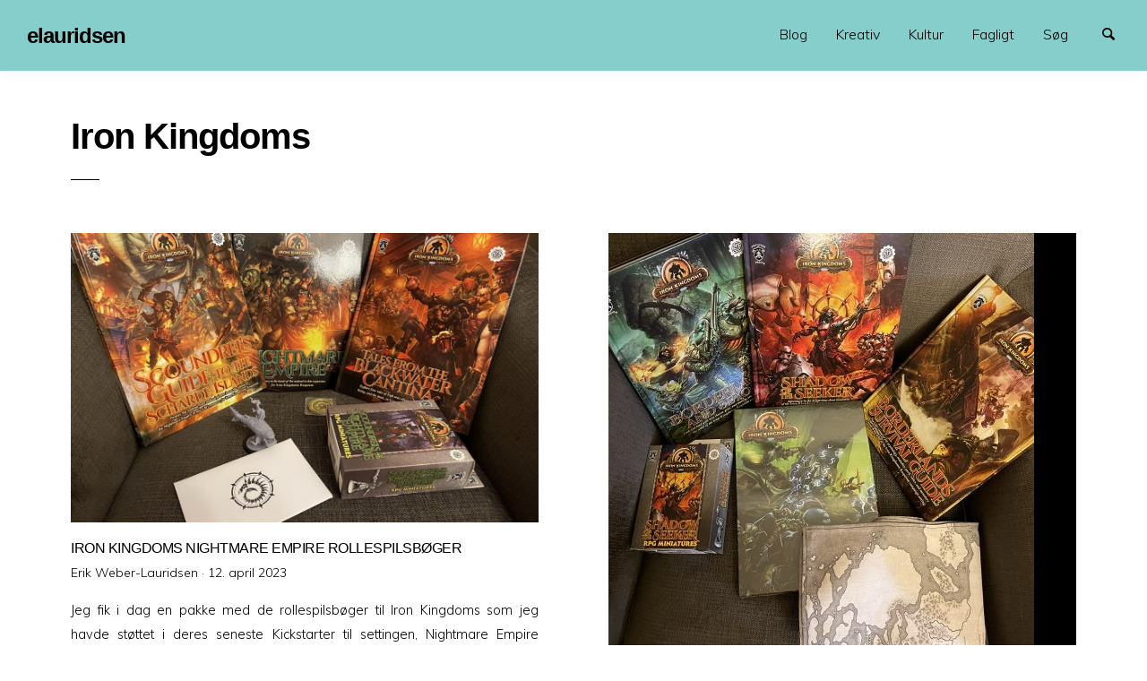

--- FILE ---
content_type: text/html; charset=UTF-8
request_url: https://elauridsen.dk/tag/iron-kingdoms/
body_size: 8565
content:
<!doctype html>
<html lang="da-DK" class="no-js" lang="en">
  <head>
    <meta charset="utf-8"/>
    <meta http-equiv="x-ua-compatible" content="ie=edge">
    <meta name="viewport" content="width=device-width, initial-scale=1.0">
     <title>Iron Kingdoms &#8211; elauridsen</title>
<meta name='robots' content='max-image-preview:large'/>
	<style>img:is([sizes="auto" i], [sizes^="auto," i]) {contain-intrinsic-size:3000px 1500px}</style>
	<link rel='dns-prefetch' href='//fonts.googleapis.com'/>
<link rel="alternate" type="application/rss+xml" title="elauridsen &raquo; Feed" href="https://elauridsen.dk/feed/"/>
<link rel="alternate" type="application/rss+xml" title="elauridsen &raquo;-kommentar-feed" href="https://elauridsen.dk/comments/feed/"/>
<link rel="alternate" type="application/rss+xml" title="elauridsen &raquo; Iron Kingdoms-tag-feed" href="https://elauridsen.dk/tag/iron-kingdoms/feed/"/>
<script type="text/javascript">//<![CDATA[
window._wpemojiSettings={"baseUrl":"https:\/\/s.w.org\/images\/core\/emoji\/16.0.1\/72x72\/","ext":".png","svgUrl":"https:\/\/s.w.org\/images\/core\/emoji\/16.0.1\/svg\/","svgExt":".svg","source":{"concatemoji":"https:\/\/elauridsen.dk\/wp-includes\/js\/wp-emoji-release.min.js?ver=6.8.3"}};!function(s,n){var o,i,e;function c(e){try{var t={supportTests:e,timestamp:(new Date).valueOf()};sessionStorage.setItem(o,JSON.stringify(t))}catch(e){}}function p(e,t,n){e.clearRect(0,0,e.canvas.width,e.canvas.height),e.fillText(t,0,0);var t=new Uint32Array(e.getImageData(0,0,e.canvas.width,e.canvas.height).data),a=(e.clearRect(0,0,e.canvas.width,e.canvas.height),e.fillText(n,0,0),new Uint32Array(e.getImageData(0,0,e.canvas.width,e.canvas.height).data));return t.every(function(e,t){return e===a[t]})}function u(e,t){e.clearRect(0,0,e.canvas.width,e.canvas.height),e.fillText(t,0,0);for(var n=e.getImageData(16,16,1,1),a=0;a<n.data.length;a++)if(0!==n.data[a])return!1;return!0}function f(e,t,n,a){switch(t){case"flag":return n(e,"\ud83c\udff3\ufe0f\u200d\u26a7\ufe0f","\ud83c\udff3\ufe0f\u200b\u26a7\ufe0f")?!1:!n(e,"\ud83c\udde8\ud83c\uddf6","\ud83c\udde8\u200b\ud83c\uddf6")&&!n(e,"\ud83c\udff4\udb40\udc67\udb40\udc62\udb40\udc65\udb40\udc6e\udb40\udc67\udb40\udc7f","\ud83c\udff4\u200b\udb40\udc67\u200b\udb40\udc62\u200b\udb40\udc65\u200b\udb40\udc6e\u200b\udb40\udc67\u200b\udb40\udc7f");case"emoji":return!a(e,"\ud83e\udedf")}return!1}function g(e,t,n,a){var r="undefined"!=typeof WorkerGlobalScope&&self instanceof WorkerGlobalScope?new OffscreenCanvas(300,150):s.createElement("canvas"),o=r.getContext("2d",{willReadFrequently:!0}),i=(o.textBaseline="top",o.font="600 32px Arial",{});return e.forEach(function(e){i[e]=t(o,e,n,a)}),i}function t(e){var t=s.createElement("script");t.src=e,t.defer=!0,s.head.appendChild(t)}"undefined"!=typeof Promise&&(o="wpEmojiSettingsSupports",i=["flag","emoji"],n.supports={everything:!0,everythingExceptFlag:!0},e=new Promise(function(e){s.addEventListener("DOMContentLoaded",e,{once:!0})}),new Promise(function(t){var n=function(){try{var e=JSON.parse(sessionStorage.getItem(o));if("object"==typeof e&&"number"==typeof e.timestamp&&(new Date).valueOf()<e.timestamp+604800&&"object"==typeof e.supportTests)return e.supportTests}catch(e){}return null}();if(!n){if("undefined"!=typeof Worker&&"undefined"!=typeof OffscreenCanvas&&"undefined"!=typeof URL&&URL.createObjectURL&&"undefined"!=typeof Blob)try{var e="postMessage("+g.toString()+"("+[JSON.stringify(i),f.toString(),p.toString(),u.toString()].join(",")+"));",a=new Blob([e],{type:"text/javascript"}),r=new Worker(URL.createObjectURL(a),{name:"wpTestEmojiSupports"});return void(r.onmessage=function(e){c(n=e.data),r.terminate(),t(n)})}catch(e){}c(n=g(i,f,p,u))}t(n)}).then(function(e){for(var t in e)n.supports[t]=e[t],n.supports.everything=n.supports.everything&&n.supports[t],"flag"!==t&&(n.supports.everythingExceptFlag=n.supports.everythingExceptFlag&&n.supports[t]);n.supports.everythingExceptFlag=n.supports.everythingExceptFlag&&!n.supports.flag,n.DOMReady=!1,n.readyCallback=function(){n.DOMReady=!0}}).then(function(){return e}).then(function(){var e;n.supports.everything||(n.readyCallback(),(e=n.source||{}).concatemoji?t(e.concatemoji):e.wpemoji&&e.twemoji&&(t(e.twemoji),t(e.wpemoji)))}))}((window,document),window._wpemojiSettings);
//]]></script>
<style id='wp-emoji-styles-inline-css' type='text/css'>img.wp-smiley,img.emoji{display:inline!important;border:none!important;box-shadow:none!important;height:1em!important;width:1em!important;margin:0 .07em!important;vertical-align:-.1em!important;background:none!important;padding:0!important}</style>
<link rel='stylesheet' id='wp-block-library-css' href='https://elauridsen.dk/wp-includes/css/dist/block-library/style.min.css?ver=6.8.3' type='text/css' media='all'/>
<style id='classic-theme-styles-inline-css' type='text/css'>.wp-block-button__link{color:#fff;background-color:#32373c;border-radius:9999px;box-shadow:none;text-decoration:none;padding:calc(.667em + 2px) calc(1.333em + 2px);font-size:1.125em}.wp-block-file__button{background:#32373c;color:#fff;text-decoration:none}</style>
<style id='global-styles-inline-css' type='text/css'>:root{--wp--preset--aspect-ratio--square:1;--wp--preset--aspect-ratio--4-3: 4/3;--wp--preset--aspect-ratio--3-4: 3/4;--wp--preset--aspect-ratio--3-2: 3/2;--wp--preset--aspect-ratio--2-3: 2/3;--wp--preset--aspect-ratio--16-9: 16/9;--wp--preset--aspect-ratio--9-16: 9/16;--wp--preset--color--black:#000;--wp--preset--color--cyan-bluish-gray:#abb8c3;--wp--preset--color--white:#fff;--wp--preset--color--pale-pink:#f78da7;--wp--preset--color--vivid-red:#cf2e2e;--wp--preset--color--luminous-vivid-orange:#ff6900;--wp--preset--color--luminous-vivid-amber:#fcb900;--wp--preset--color--light-green-cyan:#7bdcb5;--wp--preset--color--vivid-green-cyan:#00d084;--wp--preset--color--pale-cyan-blue:#8ed1fc;--wp--preset--color--vivid-cyan-blue:#0693e3;--wp--preset--color--vivid-purple:#9b51e0;--wp--preset--gradient--vivid-cyan-blue-to-vivid-purple:linear-gradient(135deg,rgba(6,147,227,1) 0%,#9b51e0 100%);--wp--preset--gradient--light-green-cyan-to-vivid-green-cyan:linear-gradient(135deg,#7adcb4 0%,#00d082 100%);--wp--preset--gradient--luminous-vivid-amber-to-luminous-vivid-orange:linear-gradient(135deg,rgba(252,185,0,1) 0%,rgba(255,105,0,1) 100%);--wp--preset--gradient--luminous-vivid-orange-to-vivid-red:linear-gradient(135deg,rgba(255,105,0,1) 0%,#cf2e2e 100%);--wp--preset--gradient--very-light-gray-to-cyan-bluish-gray:linear-gradient(135deg,#eee 0%,#a9b8c3 100%);--wp--preset--gradient--cool-to-warm-spectrum:linear-gradient(135deg,#4aeadc 0%,#9778d1 20%,#cf2aba 40%,#ee2c82 60%,#fb6962 80%,#fef84c 100%);--wp--preset--gradient--blush-light-purple:linear-gradient(135deg,#ffceec 0%,#9896f0 100%);--wp--preset--gradient--blush-bordeaux:linear-gradient(135deg,#fecda5 0%,#fe2d2d 50%,#6b003e 100%);--wp--preset--gradient--luminous-dusk:linear-gradient(135deg,#ffcb70 0%,#c751c0 50%,#4158d0 100%);--wp--preset--gradient--pale-ocean:linear-gradient(135deg,#fff5cb 0%,#b6e3d4 50%,#33a7b5 100%);--wp--preset--gradient--electric-grass:linear-gradient(135deg,#caf880 0%,#71ce7e 100%);--wp--preset--gradient--midnight:linear-gradient(135deg,#020381 0%,#2874fc 100%);--wp--preset--font-size--small:13px;--wp--preset--font-size--medium:20px;--wp--preset--font-size--large:36px;--wp--preset--font-size--x-large:42px;--wp--preset--spacing--20:.44rem;--wp--preset--spacing--30:.67rem;--wp--preset--spacing--40:1rem;--wp--preset--spacing--50:1.5rem;--wp--preset--spacing--60:2.25rem;--wp--preset--spacing--70:3.38rem;--wp--preset--spacing--80:5.06rem;--wp--preset--shadow--natural:6px 6px 9px rgba(0,0,0,.2);--wp--preset--shadow--deep:12px 12px 50px rgba(0,0,0,.4);--wp--preset--shadow--sharp:6px 6px 0 rgba(0,0,0,.2);--wp--preset--shadow--outlined:6px 6px 0 -3px rgba(255,255,255,1) , 6px 6px rgba(0,0,0,1);--wp--preset--shadow--crisp:6px 6px 0 rgba(0,0,0,1)}:where(.is-layout-flex){gap:.5em}:where(.is-layout-grid){gap:.5em}body .is-layout-flex{display:flex}.is-layout-flex{flex-wrap:wrap;align-items:center}.is-layout-flex > :is(*, div){margin:0}body .is-layout-grid{display:grid}.is-layout-grid > :is(*, div){margin:0}:where(.wp-block-columns.is-layout-flex){gap:2em}:where(.wp-block-columns.is-layout-grid){gap:2em}:where(.wp-block-post-template.is-layout-flex){gap:1.25em}:where(.wp-block-post-template.is-layout-grid){gap:1.25em}.has-black-color{color:var(--wp--preset--color--black)!important}.has-cyan-bluish-gray-color{color:var(--wp--preset--color--cyan-bluish-gray)!important}.has-white-color{color:var(--wp--preset--color--white)!important}.has-pale-pink-color{color:var(--wp--preset--color--pale-pink)!important}.has-vivid-red-color{color:var(--wp--preset--color--vivid-red)!important}.has-luminous-vivid-orange-color{color:var(--wp--preset--color--luminous-vivid-orange)!important}.has-luminous-vivid-amber-color{color:var(--wp--preset--color--luminous-vivid-amber)!important}.has-light-green-cyan-color{color:var(--wp--preset--color--light-green-cyan)!important}.has-vivid-green-cyan-color{color:var(--wp--preset--color--vivid-green-cyan)!important}.has-pale-cyan-blue-color{color:var(--wp--preset--color--pale-cyan-blue)!important}.has-vivid-cyan-blue-color{color:var(--wp--preset--color--vivid-cyan-blue)!important}.has-vivid-purple-color{color:var(--wp--preset--color--vivid-purple)!important}.has-black-background-color{background-color:var(--wp--preset--color--black)!important}.has-cyan-bluish-gray-background-color{background-color:var(--wp--preset--color--cyan-bluish-gray)!important}.has-white-background-color{background-color:var(--wp--preset--color--white)!important}.has-pale-pink-background-color{background-color:var(--wp--preset--color--pale-pink)!important}.has-vivid-red-background-color{background-color:var(--wp--preset--color--vivid-red)!important}.has-luminous-vivid-orange-background-color{background-color:var(--wp--preset--color--luminous-vivid-orange)!important}.has-luminous-vivid-amber-background-color{background-color:var(--wp--preset--color--luminous-vivid-amber)!important}.has-light-green-cyan-background-color{background-color:var(--wp--preset--color--light-green-cyan)!important}.has-vivid-green-cyan-background-color{background-color:var(--wp--preset--color--vivid-green-cyan)!important}.has-pale-cyan-blue-background-color{background-color:var(--wp--preset--color--pale-cyan-blue)!important}.has-vivid-cyan-blue-background-color{background-color:var(--wp--preset--color--vivid-cyan-blue)!important}.has-vivid-purple-background-color{background-color:var(--wp--preset--color--vivid-purple)!important}.has-black-border-color{border-color:var(--wp--preset--color--black)!important}.has-cyan-bluish-gray-border-color{border-color:var(--wp--preset--color--cyan-bluish-gray)!important}.has-white-border-color{border-color:var(--wp--preset--color--white)!important}.has-pale-pink-border-color{border-color:var(--wp--preset--color--pale-pink)!important}.has-vivid-red-border-color{border-color:var(--wp--preset--color--vivid-red)!important}.has-luminous-vivid-orange-border-color{border-color:var(--wp--preset--color--luminous-vivid-orange)!important}.has-luminous-vivid-amber-border-color{border-color:var(--wp--preset--color--luminous-vivid-amber)!important}.has-light-green-cyan-border-color{border-color:var(--wp--preset--color--light-green-cyan)!important}.has-vivid-green-cyan-border-color{border-color:var(--wp--preset--color--vivid-green-cyan)!important}.has-pale-cyan-blue-border-color{border-color:var(--wp--preset--color--pale-cyan-blue)!important}.has-vivid-cyan-blue-border-color{border-color:var(--wp--preset--color--vivid-cyan-blue)!important}.has-vivid-purple-border-color{border-color:var(--wp--preset--color--vivid-purple)!important}.has-vivid-cyan-blue-to-vivid-purple-gradient-background{background:var(--wp--preset--gradient--vivid-cyan-blue-to-vivid-purple)!important}.has-light-green-cyan-to-vivid-green-cyan-gradient-background{background:var(--wp--preset--gradient--light-green-cyan-to-vivid-green-cyan)!important}.has-luminous-vivid-amber-to-luminous-vivid-orange-gradient-background{background:var(--wp--preset--gradient--luminous-vivid-amber-to-luminous-vivid-orange)!important}.has-luminous-vivid-orange-to-vivid-red-gradient-background{background:var(--wp--preset--gradient--luminous-vivid-orange-to-vivid-red)!important}.has-very-light-gray-to-cyan-bluish-gray-gradient-background{background:var(--wp--preset--gradient--very-light-gray-to-cyan-bluish-gray)!important}.has-cool-to-warm-spectrum-gradient-background{background:var(--wp--preset--gradient--cool-to-warm-spectrum)!important}.has-blush-light-purple-gradient-background{background:var(--wp--preset--gradient--blush-light-purple)!important}.has-blush-bordeaux-gradient-background{background:var(--wp--preset--gradient--blush-bordeaux)!important}.has-luminous-dusk-gradient-background{background:var(--wp--preset--gradient--luminous-dusk)!important}.has-pale-ocean-gradient-background{background:var(--wp--preset--gradient--pale-ocean)!important}.has-electric-grass-gradient-background{background:var(--wp--preset--gradient--electric-grass)!important}.has-midnight-gradient-background{background:var(--wp--preset--gradient--midnight)!important}.has-small-font-size{font-size:var(--wp--preset--font-size--small)!important}.has-medium-font-size{font-size:var(--wp--preset--font-size--medium)!important}.has-large-font-size{font-size:var(--wp--preset--font-size--large)!important}.has-x-large-font-size{font-size:var(--wp--preset--font-size--x-large)!important}:where(.wp-block-post-template.is-layout-flex){gap:1.25em}:where(.wp-block-post-template.is-layout-grid){gap:1.25em}:where(.wp-block-columns.is-layout-flex){gap:2em}:where(.wp-block-columns.is-layout-grid){gap:2em}:root :where(.wp-block-pullquote){font-size:1.5em;line-height:1.6}</style>
<link rel='stylesheet' id='richone-fonts-css' href='//fonts.googleapis.com/css?family=Muli%3A300%2C300i%2C600&#038;subset=latin-ext&#038;ver=6.8.3' type='text/css' media='all'/>
<link rel='stylesheet' id='richone-mainstyle-css' href='https://elauridsen.dk/wp-content/themes/richone/style.css?ver=6.8.3' type='text/css' media='all'/>
<link rel='stylesheet' id='fancybox-css' href='https://elauridsen.dk/wp-content/plugins/easy-fancybox/fancybox/1.5.4/A.jquery.fancybox.min.css,qver=6.8.3.pagespeed.cf.zdkk0kVwMG.css' type='text/css' media='screen'/>
<style id='fancybox-inline-css' type='text/css'>#fancybox-content{border-color:#fff}#fancybox-title,#fancybox-title-float-main{color:#fff}</style>
<script type="text/javascript" src="https://elauridsen.dk/wp-includes/js/jquery/jquery.min.js,qver=3.7.1.pagespeed.jm.PoWN7KAtLT.js" id="jquery-core-js"></script>
<script type="text/javascript" src="https://elauridsen.dk/wp-includes/js/jquery/jquery-migrate.min.js,qver=3.4.1.pagespeed.jm.bhhu-RahTI.js" id="jquery-migrate-js"></script>
<link rel="https://api.w.org/" href="https://elauridsen.dk/wp-json/"/><link rel="alternate" title="JSON" type="application/json" href="https://elauridsen.dk/wp-json/wp/v2/tags/70"/><link rel="EditURI" type="application/rsd+xml" title="RSD" href="https://elauridsen.dk/xmlrpc.php?rsd"/>
<meta name="generator" content="WordPress 6.8.3"/>
<style type="text/css">@font-face{font-family:'richicons';src:url(https://elauridsen.dk/wp-content/themes/richone/font/richicons.eot?14809390);src:url(https://elauridsen.dk/wp-content/themes/richone/font/richicons.eot?14809390#iefix) format('embedded-opentype') , url(https://elauridsen.dk/wp-content/themes/richone/font/richicons.woff?14809390) format('woff') , url(https://elauridsen.dk/wp-content/themes/richone/font/richicons.ttf?14809390) format('truetype') , url(https://elauridsen.dk/wp-content/themes/richone/font/richicons.svg?14809390#richicons) format('svg');font-weight:normal;font-style:normal}#top-menu,.top-bar ul ul,ul.submenu{background-color:#86cecb}a #sitetitle,.top-bar a,.icon-menu,#iconmenu li:before,.top-bar ul.submenu a,.menushop .is-dropdown-submenu a,.menushop .is-dropdown-submenu a:hover{color:#000}.top-bar a:hover,.top-bar .current-menu-item a,.top-bar ul.submenu a:hover,#iconmenu li:hover:before{color:#e12885}a,a:hover,.postbox a:hover .entry-title,#copyright a:hover,#footermenu a:hover,#footer-widget-area a:hover,#top-widget-area a:hover,.pagination .prev:hover,.pagination .next:hover,.comment-metadata a:hover,.fn a:hover{color:#137a7f}.none{background:#137a7f}.button,.button:hover,.button:focus,.add_to_cart_button:hover,.add_to_cart_button:focus{background-color:#137a7f;color:#fff}.entry-content a.more-link,.button,.add_to_cart_button{color:#fff}</style>
<link rel="icon" href="https://elauridsen.dk/wp-content/uploads/2014/05/xcropped-215245_1006329237171_5402_n-150x150.jpg.pagespeed.ic.zZcL1gzulP.webp" sizes="32x32"/>
<link rel="icon" href="https://elauridsen.dk/wp-content/uploads/2014/05/xcropped-215245_1006329237171_5402_n.jpg.pagespeed.ic.WGSjM9Cvbi.webp" sizes="192x192"/>
<link rel="apple-touch-icon" href="https://elauridsen.dk/wp-content/uploads/2014/05/xcropped-215245_1006329237171_5402_n.jpg.pagespeed.ic.WGSjM9Cvbi.webp"/>
<meta name="msapplication-TileImage" content="https://elauridsen.dk/wp-content/uploads/2014/05/cropped-215245_1006329237171_5402_n.jpg"/>
		<style type="text/css" id="wp-custom-css">div.row.rb.text-center{display:none}.wp-block-gallery{margin-left:auto;margin-right:auto}footer{background:#86cecb}</style>
		  </head>

  <body class="archive tag tag-iron-kingdoms tag-70 wp-theme-richone" itemscope="itemscope" itemtype="http://schema.org/WebPage">
  
  <header id="top-menu" class="top-bar" itemscope="itemscope">

    <div class="menu-container-mobile" data-responsive-toggle="menu-container" data-hide-for="large">
        <button class="icon-menu" type="button" data-toggle></button>
    </div>
    
    <div class="topbar-title title-logo" itemscope="itemscope" itemtype="http://schema.org/WPHeader" role="banner">
           
          <a href="https://elauridsen.dk/" title="elauridsen - Historier, maleblog og andet nørdet">
            <h1 id="sitetitle">elauridsen</h1>
          </a>
          
    </div>

    <div id="menu-container" class="menu-container">
      <nav class="richprimarymenu" itemtype="http://schema.org/SiteNavigationElement" role="navigation"><ul id="menu-header" class="vertical large-horizontal menu" data-responsive-menu="accordion large-dropdown"><li id="menu-item-15" class="menu-item menu-item-type-taxonomy menu-item-object-category menu-item-15"><a href="https://elauridsen.dk/category/blog/">Blog</a></li>
<li id="menu-item-1979" class="menu-item menu-item-type-custom menu-item-object-custom menu-item-has-children menu-item-1979"><a href="#">Kreativ</a>
<ul class="vertical menu" data-submenu>
	<li id="menu-item-16" class="menu-item menu-item-type-taxonomy menu-item-object-category menu-item-16"><a href="https://elauridsen.dk/category/figurer/">Figurer</a></li>
	<li id="menu-item-5104" class="menu-item menu-item-type-taxonomy menu-item-object-category menu-item-5104"><a href="https://elauridsen.dk/category/kreativ/historie/">Historie</a></li>
	<li id="menu-item-218" class="menu-item menu-item-type-taxonomy menu-item-object-category menu-item-218"><a href="https://elauridsen.dk/category/foto/">Foto</a></li>
	<li id="menu-item-1543" class="menu-item menu-item-type-taxonomy menu-item-object-category menu-item-1543"><a href="https://elauridsen.dk/category/mad/">Mad</a></li>
</ul>
</li>
<li id="menu-item-1980" class="menu-item menu-item-type-custom menu-item-object-custom menu-item-has-children menu-item-1980"><a href="#">Kultur</a>
<ul class="vertical menu" data-submenu>
	<li id="menu-item-17" class="menu-item menu-item-type-taxonomy menu-item-object-category menu-item-17"><a href="https://elauridsen.dk/category/japan/">Japan</a></li>
	<li id="menu-item-213" class="menu-item menu-item-type-taxonomy menu-item-object-category menu-item-213"><a href="https://elauridsen.dk/category/spil/">Spil</a></li>
	<li id="menu-item-1036" class="menu-item menu-item-type-taxonomy menu-item-object-category menu-item-1036"><a href="https://elauridsen.dk/category/tegneserie/">Tegneserie</a></li>
</ul>
</li>
<li id="menu-item-1981" class="menu-item menu-item-type-custom menu-item-object-custom menu-item-has-children menu-item-1981"><a href="#">Fagligt</a>
<ul class="vertical menu" data-submenu>
	<li id="menu-item-18" class="menu-item menu-item-type-taxonomy menu-item-object-category menu-item-18"><a href="https://elauridsen.dk/category/undervisning/">Undervisning</a></li>
	<li id="menu-item-19" class="menu-item menu-item-type-taxonomy menu-item-object-category menu-item-19"><a href="https://elauridsen.dk/category/web/">Web</a></li>
</ul>
</li>
<li id="menu-item-600" class="menu-item menu-item-type-post_type menu-item-object-page menu-item-600"><a href="https://elauridsen.dk/soeg/">Søg</a></li>
</ul></nav>     
      <ul id="iconmenu" class="menu richiconmenu">  
                              
          <li id="searchicon" class="icon-search menu-item">
            <a>
              Søg            </a>
            
          </li>
      </ul>
    </div>

  </header>

<div id="searchwrap">
  <div class="row">
    <div class="columns">
      <form role="search" method="get" id="searchform" action="https://elauridsen.dk/">
		<div class="input-group">
		<input type="text" class="input-group-field" value="" name="s" id="s" placeholder="Søg">
				<div class="input-group-button">
			<input type="submit" id="searchsubmit" value="Søg" class="button">
		</div>
	</div>
	</form>
    </div>
  </div>
</div>
<div id="container" class="row">
  <div id="primary" class="columns">
    
        <div class="row">
      <div class="column large-8 medium-10">
        <div class="archive-title-description">
          <h2 class="entry-title">Iron Kingdoms</h2>
                  </div>
      </div>
    </div>
         
  
              <div class="medium-up-2 row">
                            	<article id="post-4412" class="column postbox post-4412 post type-post status-publish format-standard has-post-thumbnail hentry category-spil tag-cryx tag-iron-kingdoms tag-rollespil">
		<div class="postboxinner">
			<a href="https://elauridsen.dk/2023/04/12/iron-kingdoms-nightmare-empire-rollespilsboeger/" rel="bookmark">
									<div class="postlistthumb">
						<div class="postlistthumbwrap">
							<img width="1142" height="706" src="https://elauridsen.dk/wp-content/uploads/2023/04/IKnightmare1-1142x706.jpeg" class="attachment-post-thumbnail size-post-thumbnail wp-post-image" alt="Iron Kingdoms Nightmare Kingdoms rollespilsbøger" decoding="async" fetchpriority="high"/>							<div class="viewpostdisplay">
								Se indlæg &rarr;
							</div>
						</div>
					</div>
							
					<header class="entry-header">
						<h5 class="entry-title">
														Iron Kingdoms Nightmare Empire rollespilsbøger						</h5>
					</header>
					 <div class="postbox-entry-meta">Erik Weber-Lauridsen &middot; <span class="screen-reader-text">Skrevet den</span> <time class="entry-date published updated" datetime="2023-04-12T21:59:11+02:00">12. april 2023</time></div><div class="entry-summary"><p>Jeg fik i dag en pakke med de rollespilsbøger til Iron Kingdoms som jeg havde støttet i deres seneste Kickstarter til settingen, Nightmare Empire bøgerne om Scharde Øerne, hvor Cryx imperiet holder til. Det er mørkt og dystert som det skal være for et rige bygget over tilbedelsen af en gigantisk dragegud der går at&nbsp;&#8230;</p>
</div>					
			</a>
		</div>
	</article>                            	<article id="post-4276" class="column postbox post-4276 post type-post status-publish format-standard has-post-thumbnail hentry category-spil tag-hordes tag-iron-kingdoms tag-rollespil">
		<div class="postboxinner">
			<a href="https://elauridsen.dk/2022/08/15/iron-kingdoms-borderlands-and-beyond-rollespilsboeger/" rel="bookmark">
									<div class="postlistthumb">
						<div class="postlistthumbwrap">
							<img width="475" height="475" src="https://elauridsen.dk/wp-content/uploads/2022/08/IMG_3077-475x475.jpeg" class="attachment-post-thumbnail size-post-thumbnail wp-post-image" alt="Iron Kingdoms Borderlands and Beyond rollespilsbøger" decoding="async" srcset="https://elauridsen.dk/wp-content/uploads/2022/08/IMG_3077-475x475.jpeg 475w, https://elauridsen.dk/wp-content/uploads/2022/08/IMG_3077-70x70.jpeg 70w, https://elauridsen.dk/wp-content/uploads/2022/08/IMG_3077-950x950.jpeg 950w" sizes="(max-width: 475px) 100vw, 475px"/>							<div class="viewpostdisplay">
								Se indlæg &rarr;
							</div>
						</div>
					</div>
							
					<header class="entry-header">
						<h5 class="entry-title">
														Iron Kingdoms Borderlands and Beyond rollespilsbøger						</h5>
					</header>
					 <div class="postbox-entry-meta">Erik Weber-Lauridsen &middot; <span class="screen-reader-text">Skrevet den</span> <time class="entry-date published" datetime="2022-08-15T21:18:36+02:00">15. august 2022</time><time class="updated" datetime="2022-08-15T21:18:37+02:00">15. august 2022</time></div><div class="entry-summary"><p>Det er ikke en hemmelighed at jeg har synes om Warmachine/Hordes/Iron Kingdoms verdenen, og jeg har da også kørt flere rollespilskampagner deri (Iron Kingdoms), herunder en i Dungeons &amp; Dragons 3.5 udgaven der kørte i flere år for omkring 10 år siden. Derfor har jeg da også købt Dungeons &amp; Dragons 5.0 udgaven af verdenen,&nbsp;&#8230;</p>
</div>					
			</a>
		</div>
	</article>                            	<article id="post-372" class="column postbox post-372 post type-post status-publish format-standard has-post-thumbnail hentry category-figurer tag-dvaerg tag-faerdig tag-figur tag-iron-kingdoms tag-maling tag-rollespil">
		<div class="postboxinner">
			<a href="https://elauridsen.dk/2014/07/05/iron-kingdoms-hemrick-groot-rhulic-second-story-man/" rel="bookmark">
									<div class="postlistthumb">
						<div class="postlistthumbwrap">
							<img width="941" height="706" src="https://elauridsen.dk/wp-content/uploads/2014/07/2014-07-05-10.16.40-1024x768.jpg" class="attachment-post-thumbnail size-post-thumbnail wp-post-image" alt="Iron Kingdoms: Hemrick Groot, Rhulic Second-Story Man" decoding="async" srcset="https://elauridsen.dk/wp-content/uploads/2014/07/2014-07-05-10.16.40-1024x768.jpg 1024w, https://elauridsen.dk/wp-content/uploads/2014/07/2014-07-05-10.16.40-150x113.jpg 150w, https://elauridsen.dk/wp-content/uploads/2014/07/2014-07-05-10.16.40-600x450.jpg 600w" sizes="(max-width: 941px) 100vw, 941px"/>							<div class="viewpostdisplay">
								Se indlæg &rarr;
							</div>
						</div>
					</div>
							
					<header class="entry-header">
						<h5 class="entry-title">
														Iron Kingdoms: Hemrick Groot, Rhulic Second-Story Man						</h5>
					</header>
					 <div class="postbox-entry-meta">Erik Weber-Lauridsen &middot; <span class="screen-reader-text">Skrevet den</span> <time class="entry-date published" datetime="2014-07-05T10:35:05+02:00">5. juli 2014</time><time class="updated" datetime="2016-04-28T19:47:07+02:00">28. april 2016</time></div><div class="entry-summary"><p>Jeg har også fået givet sort base-kant og mat lak til vores Hemrick Groot, Rhulic Second-Story Man til Iron Kingdoms rollespillet. Der kunne godt have været flere detaljer på ham set med mine øjne i dag, men det primære paint-job er nogle år gammelt og at vi dengang akut skulle bruge en figur af en dværge-rogue til&nbsp;&#8230;</p>
</div>					
			</a>
		</div>
	</article>                      </div>
     

        

  </div><!-- #primary -->
              
                 
 
</div> <!-- #container -->

	<footer id="site-footer">
		
		<div id="copyright" class="row">
			<div class="columns">
				&copy;&nbsp;2025&nbsp;					  <a href="https://elauridsen.dk/" title="elauridsen - Historier, maleblog og andet nørdet">
					  Erik Weber-Lauridsen					  </a>
			</div>
		</div><!-- #copyright -->
		
				
		 
	    	
	<script type="speculationrules">
{"prefetch":[{"source":"document","where":{"and":[{"href_matches":"\/*"},{"not":{"href_matches":["\/wp-*.php","\/wp-admin\/*","\/wp-content\/uploads\/*","\/wp-content\/*","\/wp-content\/plugins\/*","\/wp-content\/themes\/richone\/*","\/*\\?(.+)"]}},{"not":{"selector_matches":"a[rel~=\"nofollow\"]"}},{"not":{"selector_matches":".no-prefetch, .no-prefetch a"}}]},"eagerness":"conservative"}]}
</script>
<div class="&#114;b row text-center">&#087;&#111;&#114;&#100;&#080;&#114;&#101;&#115;&#115; &#084;&#104;&#101;m&#101; &#098;&#121; <a href="&#104;tt&#112;&#115;://&#82;&#105;&#99;&#104;&#87;&#80;.&#99;o&#109;/">&#82;&#105;&#99;&#104;&#87;&#80;</a></div></footer><script type="text/javascript" src="https://elauridsen.dk/wp-content/themes/richone/assets/js/app.js?ver=1.0" id="richone-main-js"></script>
<script src="https://elauridsen.dk/wp-content/themes,_richone,_foundation.js,qver==1+plugins,_easy-fancybox,_vendor,_purify.min.js,qver==6.8.3.pagespeed.jc.LRCQb1wrcU.js"></script><script>eval(mod_pagespeed_4jFQTyo_eX);</script>
<script>eval(mod_pagespeed_tfWQjbfSjT);</script>
<script type="text/javascript" id="jquery-fancybox-js-extra">//<![CDATA[
var efb_i18n={"close":"Close","next":"Next","prev":"Previous","startSlideshow":"Start slideshow","toggleSize":"Toggle size"};
//]]></script>
<script type="text/javascript" src="https://elauridsen.dk/wp-content/plugins/easy-fancybox/fancybox/1.5.4/jquery.fancybox.min.js,qver=6.8.3.pagespeed.ce.Kw9oN8vDwY.js" id="jquery-fancybox-js"></script>
<script type="text/javascript" id="jquery-fancybox-js-after">//<![CDATA[
var fb_timeout,fb_opts={'autoScale':true,'showCloseButton':true,'width':560,'height':340,'margin':20,'pixelRatio':'false','padding':10,'centerOnScroll':false,'enableEscapeButton':true,'speedIn':300,'speedOut':300,'overlayShow':true,'hideOnOverlayClick':true,'overlayColor':'#000','overlayOpacity':0.6,'minViewportWidth':320,'minVpHeight':320,'disableCoreLightbox':'true','enableBlockControls':'true','fancybox_openBlockControls':'true'};if(typeof easy_fancybox_handler==='undefined'){var easy_fancybox_handler=function(){jQuery([".nolightbox","a.wp-block-file__button","a.pin-it-button","a[href*='pinterest.com\/pin\/create']","a[href*='facebook.com\/share']","a[href*='twitter.com\/share']"].join(',')).addClass('nofancybox');jQuery('a.fancybox-close').on('click',function(e){e.preventDefault();jQuery.fancybox.close()});var unlinkedImageBlocks=jQuery(".wp-block-image > img:not(.nofancybox,figure.nofancybox>img)");unlinkedImageBlocks.wrap(function(){var href=jQuery(this).attr("src");return"<a href='"+href+"'></a>";});var fb_IMG_select=jQuery('a[href*=".jpg" i]:not(.nofancybox,li.nofancybox>a,figure.nofancybox>a),area[href*=".jpg" i]:not(.nofancybox),a[href*=".png" i]:not(.nofancybox,li.nofancybox>a,figure.nofancybox>a),area[href*=".png" i]:not(.nofancybox),a[href*=".webp" i]:not(.nofancybox,li.nofancybox>a,figure.nofancybox>a),area[href*=".webp" i]:not(.nofancybox),a[href*=".jpeg" i]:not(.nofancybox,li.nofancybox>a,figure.nofancybox>a),area[href*=".jpeg" i]:not(.nofancybox)');fb_IMG_select.addClass('fancybox image');var fb_IMG_sections=jQuery('.gallery,.wp-block-gallery,.tiled-gallery,.wp-block-jetpack-tiled-gallery,.ngg-galleryoverview,.ngg-imagebrowser,.nextgen_pro_blog_gallery,.nextgen_pro_film,.nextgen_pro_horizontal_filmstrip,.ngg-pro-masonry-wrapper,.ngg-pro-mosaic-container,.nextgen_pro_sidescroll,.nextgen_pro_slideshow,.nextgen_pro_thumbnail_grid,.tiled-gallery');fb_IMG_sections.each(function(){jQuery(this).find(fb_IMG_select).attr('rel','gallery-'+fb_IMG_sections.index(this));});jQuery('a.fancybox,area.fancybox,.fancybox>a').each(function(){jQuery(this).fancybox(jQuery.extend(true,{},fb_opts,{'transition':'elastic','transitionIn':'elastic','transitionOut':'elastic','opacity':false,'hideOnContentClick':false,'titleShow':true,'titlePosition':'over','titleFromAlt':true,'showNavArrows':true,'enableKeyboardNav':true,'cyclic':false,'mouseWheel':'true','changeSpeed':250,'changeFade':300}))});};};jQuery(easy_fancybox_handler);jQuery(document).on('post-load',easy_fancybox_handler);
//]]></script>
<script src="https://elauridsen.dk/wp-content/plugins/easy-fancybox/vendor/jquery.easing.min.js,qver==1.4.1+jquery.mousewheel.min.js,qver==3.1.13.pagespeed.jc.YYFwCGFE-0.js"></script><script>eval(mod_pagespeed_wz5usjvb3P);</script>
<script>eval(mod_pagespeed_GEjXfIw6Ci);</script>

  </body>
</html>